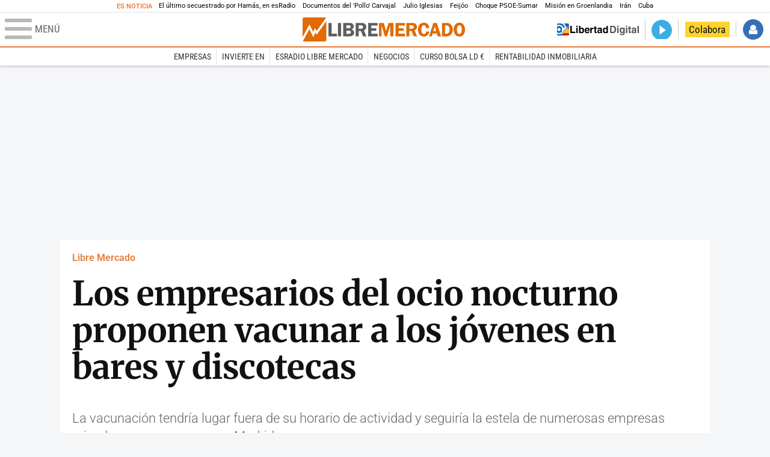

--- FILE ---
content_type: text/html; charset=UTF-8
request_url: https://www.libertaddigital.com/libremercado/2021-07-14/coronavirus-los-empresarios-del-ocio-nocturno-proponen-vacunar-a-los-jovenes-en-bares-y-discotecas-6800881/
body_size: 16133
content:
<!DOCTYPE html>
<html lang="es-ES" data-adsection="ECO_D" data-adpagetype="articulo">
<head prefix="og: http://ogp.me/ns# fb: http://ogp.me/ns/fb# article: http://ogp.me/ns/article#">
    <title>Los empresarios del ocio nocturno proponen vacunar a los jóvenes en bares y discotecas - Libre Mercado</title>
    <meta http-equiv="content-type" content="text/html; charset=utf-8" />
    <meta name="viewport" content="width=device-width,initial-scale=1,minimum-scale=1" />
    <meta name="mobile-web-app-capable" content="no">
    <meta name="apple-mobile-web-app-capable" content="no" />
    <link rel="preconnect" href="https://s1.staticld.com" />
    <link rel="preload" as="script" href="https://ajax.googleapis.com/ajax/libs/jquery/3.5.1/jquery.min.js" />
    <link rel="preload" as="script" href="https://s1.staticld.com/js/251/210318.min.js" />
                <link rel="preload" as="style" href="https://s1.staticld.com/css/251/mercado.min.css" />
                <link rel="preload" as="font" href="https://s1.staticld.com/fonts/robotocondensed.woff2" crossorigin="anonymous" />
        <link rel="preload" as="font" href="https://s1.staticld.com/fonts/robotocondensed-italic.woff2" crossorigin="anonymous" />
        <link rel="preload" as="font" href="https://s1.staticld.com/fonts/roboto.woff2" crossorigin="anonymous" />
        <link rel="preload" as="font" href="https://s1.staticld.com/fonts/roboto-italic.woff2" crossorigin="anonymous" />
        <link rel="preload" as="font" href="https://s1.staticld.com/fonts/poppins800.woff2" crossorigin="anonymous" />
                <link rel="preload" as="font" href="https://s1.staticld.com/fonts/merriweather.woff2" crossorigin="anonymous" />
        <link rel="preload" as="font" href="https://s1.staticld.com/fonts/inter.woff2" crossorigin="anonymous" />
            
<link rel="preconnect" href="https://www.google-analytics.com" />
<link rel="preconnect" href="https://www.googletagservices.com" />
<link rel="preconnect" href="https://sb.scorecardresearch.com" />
<link rel="preconnect" href="https://onesignal.com" crossorigin="anonymous" />
<link rel="preconnect" href="https://cdn.onesignal.com" />

<link rel="dns-prefetch" href="https://www.adblockanalytics.com" />

<link rel="preconnect" href="https://des.smartclip.net" />
<link rel="preconnect" href="https://static.criteo.net" />
<link rel="preconnect" href="https://gem.gbc.criteo.com" />
<link rel="preconnect" href="https://ag.gbc.criteo.com" />
<link rel="preconnect" href="https://cas.criteo.com" />
<link rel="preconnect" href="https://log.outbrain.com" />
<link rel="dns-prefetch" href="https://www.ultimedia.com" />
<link rel="preconnect" href="https://adservice.google.com" />
<link rel="preconnect" href="https://securepubads.g.doubleclick.net" />
<link rel="preconnect" href="https://pagead2.googlesyndication.com" />
<link rel="preconnect" href="https://cdn.smartclip-services.com" />
<link rel="preconnect" href="https://ib.adnxs.com" />
<link rel="preconnect" href="https://fonts.googleapis.com" />

<link rel="preload" as="script" href="https://www.googletagmanager.com/gtm.js?id=GTM-K8ZQ574" />

    
<meta name="apple-itunes-app" content="app-id=360408369">
<link rel="apple-touch-icon" href="https://s.libertaddigital.com/logos/lm/256.png" />
<meta name="author" content="Sandra León">
<link rel="canonical" href="https://www.libertaddigital.com/libremercado/2021-07-14/coronavirus-los-empresarios-del-ocio-nocturno-proponen-vacunar-a-los-jovenes-en-bares-y-discotecas-6800881/" />
<meta name="description" content="La vacunación tendría lugar fuera de su horario de actividad y seguiría la estela de numerosas empresas privadas que ya vacunan en Madrid.">
<link rel="image_src" href="https://s1.staticld.com//2021/07/13/jovenes-coronavirus-covid-ocio-nocturno-13072021.jpg" />
<meta name="keywords" content="coronavirus, covid, ministerio de sanidad, ocio nocturno, vacuna coronavirus, vacuna covid">
<meta http-equiv="last-modified" content="2024-11-18T04:42:20+01:00">
<link rel="manifest" href="https://s.libertaddigital.com/json/manifest/mercado.json" />
<meta name="news_keywords" content="coronavirus, covid, ministerio de sanidad, ocio nocturno, vacuna coronavirus, vacuna covid">
<meta name="robots" content="follow,index,max-image-preview:large">
<link rel="shortcut icon" href="https://s.libertaddigital.com/lm.ico" />
<meta name="theme-color" content="#e97d3b">
<meta property="fb:app_id" content="203203403040031">
<meta property="fb:pages" content="146477352083603">
<meta property="ld:content_type" content="news">
<meta property="ld:outbrain" content="yes">
<meta property="ld:section" content="Libre Mercado">
<meta property="ld:seedtag" content="yes">
<meta property="og:description" content="La vacunación tendría lugar fuera de su horario de actividad y seguiría la estela de numerosas empresas privadas que ya vacunan en Madrid.">
<meta property="og:image" content="https://s1.staticld.com//2021/07/13/1200/675/jovenes-coronavirus-covid-ocio-nocturno-13072021.jpg">
<meta property="og:image:height" content="675">
<meta property="og:image:width" content="1200">
<meta property="og:site_name" content="Libre Mercado">
<meta property="og:title" content="Los empresarios del ocio nocturno proponen vacunar a los jóvenes en bares y discotecas">
<meta property="og:type" content="article">
<meta property="og:url" content="https://www.libertaddigital.com/libremercado/2021-07-14/coronavirus-los-empresarios-del-ocio-nocturno-proponen-vacunar-a-los-jovenes-en-bares-y-discotecas-6800881/">
<meta property="mrf:authors" content="Sandra León">
<meta property="mrf:sections" content="Libre Mercado">
<meta property="mrf:tags" content="contentType:news;creator:412721303965;branded:no">
<meta property="article:author" content="https://www.libertaddigital.com/autores/sandra-leon/">
<meta property="article:modified_time" content="2024-11-18T04:42:20+01:00">
<meta property="article:published_time" content="2021-07-14T13:41:36+02:00">
<meta property="article:section" content="Libre Mercado">
<meta property="article:tag" content="coronavirus" />
<meta property="article:tag" content="covid" />
<meta property="article:tag" content="ministerio de sanidad" />
<meta property="article:tag" content="ocio nocturno" />
<meta property="article:tag" content="vacuna coronavirus" />
<meta property="article:tag" content="vacuna covid" />
<meta name="twitter:card" content="summary_large_image">
<meta name="twitter:description" content="La vacunación tendría lugar fuera de su horario de actividad y seguiría la estela de numerosas empresas privadas que ya vacunan en Madrid.">
<meta name="twitter:image" content="https://s1.staticld.com//2021/07/13/2500/1250/x-lm/jovenes-coronavirus-covid-ocio-nocturno-13072021.jpg">
<meta name="twitter:site" content="@libre_mercado">
<meta name="twitter:title" content="Los empresarios del ocio nocturno proponen vacunar a los jóvenes en bares y discotecas">
    <script>
        (function(n,t){"use strict";function w(){}function u(n,t){if(n){typeof n=="object"&&(n=[].slice.call(n));for(var i=0,r=n.length;i<r;i++)t.call(n,n[i],i)}}function it(n,i){var r=Object.prototype.toString.call(i).slice(8,-1);return i!==t&&i!==null&&r===n}function s(n){return it("Function",n)}function a(n){return it("Array",n)}function et(n){var i=n.split("/"),t=i[i.length-1],r=t.indexOf("?");return r!==-1?t.substring(0,r):t}function f(n){(n=n||w,n._done)||(n(),n._done=1)}function ot(n,t,r,u){var f=typeof n=="object"?n:{test:n,success:!t?!1:a(t)?t:[t],failure:!r?!1:a(r)?r:[r],callback:u||w},e=!!f.test;return e&&!!f.success?(f.success.push(f.callback),i.load.apply(null,f.success)):e||!f.failure?u():(f.failure.push(f.callback),i.load.apply(null,f.failure)),i}function v(n){var t={},i,r;if(typeof n=="object")for(i in n)!n[i]||(t={name:i,url:n[i]});else t={name:et(n),url:n};return(r=c[t.name],r&&r.url===t.url)?r:(c[t.name]=t,t)}function y(n){n=n||c;for(var t in n)if(n.hasOwnProperty(t)&&n[t].state!==l)return!1;return!0}function st(n){n.state=ft;u(n.onpreload,function(n){n.call()})}function ht(n){n.state===t&&(n.state=nt,n.onpreload=[],rt({url:n.url,type:"cache"},function(){st(n)}))}function ct(){var n=arguments,t=n[n.length-1],r=[].slice.call(n,1),f=r[0];return(s(t)||(t=null),a(n[0]))?(n[0].push(t),i.load.apply(null,n[0]),i):(f?(u(r,function(n){s(n)||!n||ht(v(n))}),b(v(n[0]),s(f)?f:function(){i.load.apply(null,r)})):b(v(n[0])),i)}function lt(){var n=arguments,t=n[n.length-1],r={};return(s(t)||(t=null),a(n[0]))?(n[0].push(t),i.load.apply(null,n[0]),i):(u(n,function(n){n!==t&&(n=v(n),r[n.name]=n)}),u(n,function(n){n!==t&&(n=v(n),b(n,function(){y(r)&&f(t)}))}),i)}function b(n,t){if(t=t||w,n.state===l){t();return}if(n.state===tt){i.ready(n.name,t);return}if(n.state===nt){n.onpreload.push(function(){b(n,t)});return}n.state=tt;rt(n,function(){n.state=l;t();u(h[n.name],function(n){f(n)});o&&y()&&u(h.ALL,function(n){f(n)})})}function at(n){n=n||"";var t=n.split("?")[0].split(".");return t[t.length-1].toLowerCase()}function rt(t,i){function e(t){t=t||n.event;u.onload=u.onreadystatechange=u.onerror=null;i()}function o(f){f=f||n.event;(f.type==="load"||/loaded|complete/.test(u.readyState)&&(!r.documentMode||r.documentMode<9))&&(n.clearTimeout(t.errorTimeout),n.clearTimeout(t.cssTimeout),u.onload=u.onreadystatechange=u.onerror=null,i())}function s(){if(t.state!==l&&t.cssRetries<=20){for(var i=0,f=r.styleSheets.length;i<f;i++)if(r.styleSheets[i].href===u.href){o({type:"load"});return}t.cssRetries++;t.cssTimeout=n.setTimeout(s,250)}}var u,h,f;i=i||w;h=at(t.url);h==="css"?(u=r.createElement("link"),u.type="text/"+(t.type||"css"),u.rel="stylesheet",u.href=t.url,t.cssRetries=0,t.cssTimeout=n.setTimeout(s,500)):(u=r.createElement("script"),u.type="text/"+(t.type||"javascript"),u.src=t.url);u.onload=u.onreadystatechange=o;u.onerror=e;u.async=!1;u.defer=!1;t.errorTimeout=n.setTimeout(function(){e({type:"timeout"})},7e3);f=r.head||r.getElementsByTagName("head")[0];f.insertBefore(u,f.lastChild)}function vt(){for(var t,u=r.getElementsByTagName("script"),n=0,f=u.length;n<f;n++)if(t=u[n].getAttribute("data-headjs-load"),!!t){i.load(t);return}}function yt(n,t){var v,p,e;return n===r?(o?f(t):d.push(t),i):(s(n)&&(t=n,n="ALL"),a(n))?(v={},u(n,function(n){v[n]=c[n];i.ready(n,function(){y(v)&&f(t)})}),i):typeof n!="string"||!s(t)?i:(p=c[n],p&&p.state===l||n==="ALL"&&y()&&o)?(f(t),i):(e=h[n],e?e.push(t):e=h[n]=[t],i)}function e(){if(!r.body){n.clearTimeout(i.readyTimeout);i.readyTimeout=n.setTimeout(e,50);return}o||(o=!0,vt(),u(d,function(n){f(n)}))}function k(){r.addEventListener?(r.removeEventListener("DOMContentLoaded",k,!1),e()):r.readyState==="complete"&&(r.detachEvent("onreadystatechange",k),e())}var r=n.document,d=[],h={},c={},ut="async"in r.createElement("script")||"MozAppearance"in r.documentElement.style||n.opera,o,g=n.head_conf&&n.head_conf.head||"head",i=n[g]=n[g]||function(){i.ready.apply(null,arguments)},nt=1,ft=2,tt=3,l=4,p;if(r.readyState==="complete")e();else if(r.addEventListener)r.addEventListener("DOMContentLoaded",k,!1),n.addEventListener("load",e,!1);else{r.attachEvent("onreadystatechange",k);n.attachEvent("onload",e);p=!1;try{p=!n.frameElement&&r.documentElement}catch(wt){}p&&p.doScroll&&function pt(){if(!o){try{p.doScroll("left")}catch(t){n.clearTimeout(i.readyTimeout);i.readyTimeout=n.setTimeout(pt,50);return}e()}}()}i.load=i.js=ut?lt:ct;i.test=ot;i.ready=yt;i.ready(r,function(){y()&&u(h.ALL,function(n){f(n)});i.feature&&i.feature("domloaded",!0)})})(window);
        head.load([
                        "https://s1.staticld.com/css/251/mercado.min.css",
                                                {jquery: "https://ajax.googleapis.com/ajax/libs/jquery/3.5.1/jquery.min.js"},
            {breaking: "https://s1.staticld.com//rt/2017urgente.js"},
                        {ld: "https://s1.staticld.com/js/251/210318.min.js"},

            {publi: "https://s1.staticld.com/rt/ld.min.js"}        ]);
    </script>
    <link title="Libertad Digital" rel="search" type="application/opensearchdescription+xml" href="https://www.libertaddigital.com/fragmentos/open-search.xml" />
    <link rel="stylesheet" href="https://s1.staticld.com/css/251/mobile.min.css" />
    <link rel="stylesheet" media="(min-width: 480px)" href="https://s1.staticld.com/css/251/tablet.min.css" />
    <link rel="stylesheet" media="(min-width: 821px)" href="https://s1.staticld.com/css/251/desktop.min.css" />
    <link rel="stylesheet" media="print" href="https://s1.staticld.com/css/251/print.min.css" />
                        <script type="application/ld+json">{"@context":"https://schema.org","@type":"NewsArticle","headline":"Los empresarios del ocio nocturno proponen vacunar a los jóvenes en bares y discotecas","description":"La vacunación tendría lugar fuera de su horario de actividad y seguiría la estela de numerosas empresas privadas que ya vacunan en Madrid.","articleSection":"Libre Mercado","datePublished":"2021-07-14T13:41:36+0200","dateModified":"2024-11-18T04:42:20+0100","keywords":"Ministerio de Sanidad, Coronavirus, Vacuna coronavirus (covid-19), Sector del ocio nocturno","mainEntityOfPage":{"@type":"WebPage","@id":"https://www.libertaddigital.com/libremercado/2021-07-14/coronavirus-los-empresarios-del-ocio-nocturno-proponen-vacunar-a-los-jovenes-en-bares-y-discotecas-6800881/"},"image":{"@type":"ImageObject","url":"https://s1.staticld.com//2021/07/13/jovenes-coronavirus-covid-ocio-nocturno-13072021.jpg","width":2500,"height":1669},"author":[{"@type":"Person","name":"Sandra León","url":"https://www.libertaddigital.com/autores/sandra-leon/"}],"publisher":{"@type":"Organization","name":"Libre Mercado","url":"https://www.libertaddigital.com/libremercado/","logo":{"@type":"ImageObject","url":"https://s1.staticld.com//2020/11/25/logo-libremercado.jpg"},"sameAs":["https://www.facebook.com/libre.mercado","https://x.com/libre_mercado"],"publishingPrinciples":{"@type":"CreativeWork","url":"https://www.libertaddigital.com/corporativo/#valores"}},"articleBody":"En pleno repunte de contagios entre los más jóvenes, la Federación Nacional de Empresarios de Ocio y Espectáculos (España de Noche) ha ofrecido sus locales al Ministerio de Sanidad y a las respectivas consejerías autonómicas para vacunarles y acelerar así la inmunización en el grupo de población que más riesgo concentra en estos momentos.\n\nLos empresarios creen que de esta forma se podría combatir, además, \"el recelo y escepticismo que pueda existir entre la población juvenil a la hora de vacunarse, ya que lo harían en un espacio en el que pueden identificarse y sentirse más cómodos\".\n\nAsí sería la vacunación\n\nLa vacunación, en todo caso, tendría lugar fuera de su horario de actividad y respetando todos los protocolos establecidos, tal y como sucede en \"todos los vacunódromos que se han habilitado hasta el momento\".\n\nSe trataría, por tanto, de seguir la estela de algunas empresas privadas como El Corte Inglés, Iberia o Santa Lucía, en el caso de Madrid, en cuyas instalaciones ya se está vacunando a gran parte de la llamada población diana.\n\nLa estigmatización del sector\n\nLa Federación Nacional de Empresarios de Ocio y Espectáculos insiste en que \"la inmunización de la población de entre 16 y 29 años es clave para seguir con el proceso de desescalada\", que, según denuncia, ha cargado \"injustamente\" toda la responsabilidad sobre los locales de ocio, restringiendo su actividad y estableciendo su cierre por decreto en algunas las comunidades autónomas como Cataluña, la Comunidad Valenciana, Baleares, Cantabria o Navarra.\n\nLos empresarios lamentan que estas decisiones hayan provocado \"una estigmatización de un sector que ha sido víctima de la mala gestión del Gobierno central tras el levantamiento del Estado de Alarma\". Además, hacen hincapié en el agravio comparativo que supone el hecho de que se hayan tolerado macrobotellones y fiestas clandestinas, que \"han sido y son un auténtico nido de contagios\", al tiempo que ellos son sometidos a férreas restricciones.\n\nEl pasaporte covid\n\nCon el fin de suavizarlas, la patronal del ocio nocturno reclama una vez más al Ministerio de Sanidad que permita usar el llamado pasaporte covid —que entró en vigor el pasado 1 de julio en toda la Unión Europea— para controlar el acceso a los locales y crear así \"burbujas de ocio seguro\".\n\nUna medida que cobra más sentido si cabe, defienden, en un momento en el que \"el 70,5% de la población diana de más de 12 años tiene la primera dosis y el 55% la pauta completa, y cuando faltan 5 días para que el Consejo de Ministros liberalice la venta de test de antígenos y anticuerpos en las farmacias\".\n\nSegún España de Noche, si los locales de ocio nocturno pudieran regirse por este certificado, las burbujas resultantes \"permitirían dejar atrás las limitaciones a las que están sujetos los poco más de 9.500 locales de ocio y espectáculos que han sobrevivido a la crisis, de los 16.500 que había en era precovid\".\n\nSe trata de una medida que la Federación Nacional de Empresarios de Ocio y Espectáculos lleva meses reclamando para evitar que mientras alcanzamos la tan ansiada inmunidad de rebaño \"se tengan que dar pasos hacia atrás que frustren la recuperación de la economía tras más de un año y medio de restricciones\".\n\n¿Mensajes alarmistas?\n\nEn este sentido, denuncian que las distintas administraciones prefieran asumir \"medidas cortoplacistas y desproporcionadas, como el inútil cierre de los locales de ocio\", en lugar de actuar de forma \"proactiva, anticipándose y tomando el control de la situación tras el final de toque de queda\". Todo ello, lamentan, en un contexto en el que siguen primando \"mensajes alarmistas, centrados en la expansión de la incidencia acumulada, que, afortunadamente, ya no tiene correlación con la ocupación sanitaria y de las UCI\".\n\nEste último punto es algo que comparten numerosos expertos, que defienden que lo importante no es el número de contagios —que los seguirá habiendo incluso aunque toda la población adulta esté vacunada—, sino la presión asistencial y el número de fallecidos."}</script><script type="application/ld+json">{"@context":"https://schema.org","@type":"WebSite","url":"https://www.libertaddigital.com/","potentialAction":{"@type":"SearchAction","target":{"@type":"EntryPoint","urlTemplate":"https://www.libertaddigital.com/c.php?op=buscar&q={search_term_string}"},"query-input":"required name=search_term_string"}}</script><script type="application/ld+json">{"@context":"http://schema.org","@type":"BreadcrumbList","itemListElement":[{"@type":"ListItem","position":1,"name":"Inicio","item":"https://www.libertaddigital.com/"},{"@type":"ListItem","position":2,"name":"Libre Mercado","item":"https://www.libertaddigital.com/libremercado/"},{"@type":"ListItem","position":3,"name":"Los empresarios del ocio nocturno proponen vacunar a los jóvenes en bares y discotecas","item":"https://www.libertaddigital.com/libremercado/2021-07-14/coronavirus-los-empresarios-del-ocio-nocturno-proponen-vacunar-a-los-jovenes-en-bares-y-discotecas-6800881/"}]}</script></head>

<body class="mercado noticia">
<a name="top"></a>

<noscript><iframe src="https://www.googletagmanager.com/ns.html?id=GTM-K8ZQ574" height="0" width="0" style="display:none;visibility:hidden"></iframe></noscript>


<nav class="news">
    <span class="title">Es Noticia</span>
    <div class="scrollable"><ul>
            <li class="name"><a class="url" href="https://www.libertaddigital.com/espana/politica/2026-01-16/el-sobrecogedor-testimonio-de-eitan-horn-el-ultimo-secuestrado-al-que-solto-hamas-7344476/">El último secuestrado por Hamás, en esRadio</a></li>
            <li class="name"><a class="url" href="https://www.libertaddigital.com/internacional/latinoamerica/2026-01-16/los-documentos-del-pollo-carvajal-afirman-que-cuba-uso-ritos-religiosos-para-tener-bajo-control-a-maduro-7344170/">Documentos del 'Pollo' Carvajal</a></li>
            <li class="name"><a class="url" href="https://www.libertaddigital.com/chic/corazon/2026-01-16/julio-iglesias-habla-en-redes-sociales-esas-acusaciones-son-absolutamente-falsas-nunca-habia-sentido-tanta-maldad-7344379/">Julio Iglesias</a></li>
            <li class="name"><a class="url" href="https://www.libertaddigital.com/espana/politica/2026-01-16/feijoo-situa-venezuela-en-el-centro-de-su-politica-exterior-para-neutralizar-a-sanchez-7344283/">Feijóo</a></li>
            <li class="name"><a class="url" href="https://www.libertaddigital.com/libremercado/2026-01-16/el-psoe-carga-contra-sumar-por-vivienda-nunca-les-he-visto-tan-cerrados-y-tan-belicistas-y-les-compara-con-podemos-7344303/">Choque PSOE-Sumar</a></li>
            <li class="name"><a class="url" href="https://www.libertaddigital.com/defensa/2026-01-15/operacion-resistencia-artica-que-datos-clave-sabemos-de-la-incipiente-mision-militar-europea-en-groenlandia-7343989/">Misión en Groenlandia</a></li>
            <li class="name"><a class="url" href="https://www.libertaddigital.com/espana/politica/2026-01-15/podemos-y-sumar-impiden-que-el-congreso-apoye-a-las-mujeres-iranies-7344014/">Irán</a></li>
            <li class="name"><a class="url" href="https://www.libertaddigital.com/internacional/latinoamerica/2026-01-15/la-misteriosa-desaparicion-del-exdictador-cubano-raul-castro-tras-la-captura-de-maduro-7343897/">Cuba</a></li>
        </ul></div>
</nav>

<header class="superior">
    <a href="#" class="menu" aria-label="Abrir el menú de la web">
        <div class="hamburguesa">
            <span class="linea"></span>
            <span class="linea"></span>
            <span class="linea"></span>
        </div>
        <span class="rotulo">Menú</span>
    </a>
    <a class="logo"  href="https://www.libertaddigital.com/libremercado/" title="Libre Mercado">
    <svg xmlns="http://www.w3.org/2000/svg" viewBox="0 0 818.8 119.6"><title>Libre Mercado</title><path fill="#E16A03" d="M71.2 85l-7.1-10.9-9.8 23.6-20-40.8-32.8 59.6c1.4 1.9 3.7 3.1 6.2 3.1h104.1c4.3 0 7.8-3.5 7.8-7.7V17.3L71.2 85z"/><path fill="#E16A03" d="M53.5 73.6l8.4-19.9 9.5 13.9 46.4-64.7c-1.3-1.8-3.5-2.9-5.9-2.9H7.8C3.5 0 0 3.5 0 7.8v90.9l34.7-63.4 18.8 38.3z"/><path fill="#FFF" d="M119.5 6.5c-.2-1.4-.8-2.6-1.6-3.6L71.5 67.6 62 53.7l-8.4 19.9-18.9-38.3L0 98.7v13.4c.1 1.6.6 3.1 1.5 4.3l32.7-59.5 20 40.8L64 74.1 71.2 85l48.5-67.7V7.8c-.1-.5-.1-.9-.2-1.3z"/><path fill="#5F5E5E" d="M146.2 80.8h26.5V94h-42.3V27.4h15.8v53.4zM193.8 27.3V94h-15.6V27.4h15.6zM204.7 27.3h31.1c5.6 0 9.7.7 12.5 2 2.8 1.4 5.1 3.3 6.9 5.9 1.8 2.5 2.7 5.6 2.7 9.3 0 7.4-4 12.3-12 14.8 4.6 1 8.1 3.1 10.4 6.2 2.3 3.1 3.5 6.5 3.5 10.1 0 5-1.9 9.3-5.7 12.9-3.8 3.6-9.9 5.4-18.4 5.4h-31.1V27.3zm15.6 11.8v14.6h11.8c4.3 0 7.1-.9 8.2-2.6s1.7-3.3 1.7-4.9c0-1.7-.5-3.1-1.4-4.4-.9-1.2-1.9-2-3.1-2.3-1.1-.3-3.3-.5-6.5-.5l-10.7.1zm0 26.4v16.1h12c4.1 0 7-.7 8.7-2.1s2.5-3.4 2.5-6c0-2.1-.8-4-2.4-5.6-1.6-1.6-4.3-2.3-8.1-2.3h-12.7zM283.1 67.5v26.4h-15.7V27.3h29.3c5.4 0 9.7.6 13 1.9s6 3.6 8.1 6.9 3.2 7.1 3.2 11.2c0 8-3.9 13.7-11.6 17.2L321.7 94h-17.3l-10.2-26.4h-11.1zm0-28.3v17h9.6c3.1 0 5.4-.2 6.8-.7s2.7-1.4 3.8-2.9c1.1-1.5 1.7-3.2 1.7-5.2 0-1.9-.6-3.5-1.7-5s-2.3-2.4-3.6-2.7c-1.3-.3-3.7-.5-7.3-.5h-9.3zM378.2 40h-31.8v13.7h25v12.6h-25v14.6h31.7v13.2h-47.6V27.5h47.6V40z"/><path fill="#E16A03" d="M414.6 93.9l-16.5-54.3v54.3H385V27.3h24.3L421 67.2l12.3-39.9h24.4V94H442V39.6l-16.7 54.3h-10.7zM516.1 40h-31.7v13.7h25v12.6h-25v14.6h31.7v13.2h-47.6V27.5h47.6V40zM538.7 67.5v26.4H523V27.3h29.3c5.4 0 9.7.6 13 1.9s6 3.6 8.1 6.9 3.2 7.1 3.2 11.2c0 8-3.9 13.7-11.6 17.2L577.3 94H560l-10.2-26.4h-11.1zm0-28.3v17h9.6c3.1 0 5.4-.2 6.8-.7s2.7-1.4 3.8-2.9c1.1-1.5 1.7-3.2 1.7-5.2 0-1.9-.6-3.5-1.7-5s-2.3-2.4-3.6-2.7c-1.3-.3-3.7-.5-7.3-.5h-9.3zM638.7 52.1l-16.4 1c-.2-9.4-3.9-14.1-11-14.1-8.2 0-12.2 7.2-12.2 21.7 0 8.4 1.1 14 3.3 17 2.2 3 5.3 4.5 9.3 4.5 6.5 0 10.4-4.2 11.8-12.6l15.1.9c-1 8-3.9 14-8.9 18.2s-11 6.2-18.2 6.2c-8.8 0-16-3-21.5-9.1s-8.3-14.5-8.3-25.2c0-10.1 2.7-18.3 8-24.7s12.6-9.6 21.9-9.6c16.1 0 25.1 8.6 27.1 25.8zM677.2 27.3L698.1 94h-16.8l-4.1-13.7h-21.5L651.5 94h-13.7l21.4-66.6h18zm-17.8 40.6h14.1l-7-23.4-7.1 23.4zM702.8 27.3h20.3c8.3 0 14.5 1.1 18.5 3.4 4.1 2.3 7.7 5.9 10.9 10.9s4.8 11.2 4.8 18.8c0 9.5-2.8 17.5-8.4 23.9-5.6 6.4-13.4 9.6-23.3 9.6h-22.9V27.3zm15.3 12.3v41.8h6.4c5.7 0 9.9-2.1 12.7-6.4s4.1-9.2 4.1-15c0-4-.8-7.8-2.4-11.2-1.6-3.4-3.5-5.8-5.9-7.2-2.3-1.4-5.1-2.1-8.4-2.1l-6.5.1zM790.1 95c-9 0-15.9-3.4-20.8-10.1-4.9-6.7-7.4-14.9-7.4-24.5 0-9.7 2.5-17.9 7.5-24.4s12.1-9.8 21.3-9.8c9.3 0 16.3 3.5 21.1 10.4 4.7 7 7.1 14.9 7.1 23.9 0 9.7-2.4 17.8-7.3 24.5-5 6.7-12.1 10-21.5 10zm.5-56c-8.2 0-12.3 7.2-12.3 21.6 0 14.4 4.1 21.6 12.3 21.6 7.9 0 11.9-7.2 11.9-21.6 0-14.4-4-21.6-11.9-21.6z"/></svg>    </a>
        <!---->    <nav>
        <ul>
                            <li class="volver"><a href="https://www.libertaddigital.com/">Volver a Libertad Digital</a></li>
                        <li class="directo" id="directoesradio"><a href="https://esradio.libertaddigital.com/directo.html">
                    <span class="title">Directo</span>
                    <span class="programa">esRadio</span>
                                    </a></li>
            <li class="colaborar"><a href="https://www.libertaddigital.com/colabora/">Colabora</a></li>
            <li id="navbarLoginUsername" class="login">
                <a href="#">Iniciar Sesión</a>
            </li>
        </ul>
    </nav>
</header>

<div id="desplegable_login" class="d_usuario" style="display: none;"></div>

    <nav class="submenu">
        <div class="scrollable">
            <ul>
                                    <li class="name"><a class="url" href="https://www.libertaddigital.com/empresas/">Empresas</a></li>
                                    <li class="name"><a class="url" href="https://www.libertaddigital.com/libremercado/invierte-en/">Invierte en</a></li>
                                    <li class="name"><a class="url" href="https://esradio.libertaddigital.com/libremercado/">esRadio Libre Mercado</a></li>
                                    <li class="name"><a class="url" href="https://www.libertaddigital.com/libremercado/negocios/">Negocios</a></li>
                                    <li class="name"><a class="url" href="https://www.libertaddigital.com/temas/alta-rentabilidad/">Curso Bolsa LD €</a></li>
                                    <li class="name"><a class="url" href="https://www.libertaddigital.com/temas/rentabilidad-inmobiliaria/">Rentabilidad inmobiliaria</a></li>
                            </ul>
        </div>
    </nav>


    <div id="cintillo" class="vacio"></div>


    <div style="position: relative; overflow: hidden;"><div id="fb-root"></div></div>
    <script>
        head.ready("ld", function() {
            cargar_facebook(203203403040031, 'www.libertaddigital.com', 'www.libertaddigital.com',
                true);
        });
    </script>

        
    <div class="dfp outofpage" id="outofpage"></div><div class="dfp mega atf" id="mega-atf"></div>
    
    
    <main>


<div id="infinito" data-json="https://s1.staticld.com/rt/seccion-ECO_D.json">
<div class="interior" >
    <div class="contabilizacion"><img src="https://c1.staticld.com/img/none.png?cpn=6800881&type=n&section=ECO_D" /></div>

    <div class="heading">
        <div class="overline"><a href="https://www.libertaddigital.com/libremercado/">Libre Mercado</a></div>
        <h1>Los empresarios del ocio nocturno proponen vacunar a los jóvenes en bares y discotecas</h1>
        <h2 class="lede"><p>La vacunaci&#243;n tendr&#237;a lugar fuera de su horario de actividad y seguir&#237;a la estela de numerosas empresas privadas que ya vacunan en Madrid.</p>
</h2>            </div>

    <div class="toolbar">
    <div class="dateline">
        <div class="byline"><a rel="author" href="https://www.libertaddigital.com/autores/sandra-leon/"><figure><img class="l" data-src="https://s1.staticld.com//2022/10/24/80/120/286x23/sandra-leon.png" /></figure><span>Sandra León</span></a></div>        <time>14/7/2021 - 13:41</time>    </div>
    <ul class="social">
            <li class="comments"><a href="#comments6800881" class="box"><span class="share">Comentar</span></a></li>
            <li class="facebook" data-text="Los empresarios del ocio nocturno proponen vacunar a los jóvenes en bares y discotecas">Compartir</li>
        <li class="twitter"  data-text="Los empresarios del ocio nocturno proponen vacunar a los jóvenes en bares y discotecas" data-via="libre_mercado" data-related="">Tuitear</li>
        <li class="whatsapp" data-text="Los empresarios del ocio nocturno proponen vacunar a los jóvenes en bares y discotecas">Enviar</li>
        <li class="email"    data-text="Los empresarios del ocio nocturno proponen vacunar a los jóvenes en bares y discotecas">Enviar</li>
    </ul>
</div>        
    
        
    <div class="dfp brandday" id="sc-brandday"></div>
    <div class="conlateral">
        <div class="content">
            
    <figure id="phedfa41b7-d973-45bf-a4aa-183de91524e3" class="main_photo ">
        <a href="https://s1.staticld.com//2021/07/13/1920/1080/fit/jovenes-coronavirus-covid-ocio-nocturno-13072021.jpg" class="fancybox" title="La Policía vigila que los jóvenes cumplen las medidas sanitarias en Orense | EFE">            <picture><source sizes="auto" type="image/webp"  media="(max-width: 320px)" srcset="https://s1.staticld.com//2021/07/13/320/214/jovenes-coronavirus-covid-ocio-nocturno-13072021.jpg.webp 320w" /><source sizes="auto" type="image/jpeg"  media="(max-width: 320px)" srcset="https://s1.staticld.com//2021/07/13/320/214/jovenes-coronavirus-covid-ocio-nocturno-13072021.jpg 320w" /><source sizes="auto" type="image/webp"  media="(max-width: 480px)" srcset="https://s1.staticld.com//2021/07/13/480/321/jovenes-coronavirus-covid-ocio-nocturno-13072021.jpg.webp 480w" /><source sizes="auto" type="image/jpeg"  media="(max-width: 480px)" srcset="https://s1.staticld.com//2021/07/13/480/321/jovenes-coronavirus-covid-ocio-nocturno-13072021.jpg 480w" /><source sizes="auto" type="image/webp"  media="(max-width: 754px)" srcset="https://s1.staticld.com//2021/07/13/754/504/jovenes-coronavirus-covid-ocio-nocturno-13072021.jpg.webp 754w" /><source sizes="auto" type="image/jpeg"  media="(max-width: 754px)" srcset="https://s1.staticld.com//2021/07/13/754/504/jovenes-coronavirus-covid-ocio-nocturno-13072021.jpg 754w" /><source sizes="auto" type="image/webp"  srcset="https://s1.staticld.com//2021/07/13/697/466/jovenes-coronavirus-covid-ocio-nocturno-13072021.jpg.webp 697w" /><source sizes="auto" type="image/jpeg"  srcset="https://s1.staticld.com//2021/07/13/697/466/jovenes-coronavirus-covid-ocio-nocturno-13072021.jpg 697w" /><img loading="lazy" src="https://s1.staticld.com/images/trans.png" alt="La vacunaci&amp;#243;n tendr&amp;#237;a lugar fuera de su horario de actividad y seguir&amp;#237;a la estela de numerosas empresas privadas que ya vacunan en Madrid.
" title="Los empresarios del ocio nocturno proponen vacunar a los jóvenes en bares y discotecas" /></picture>        </a>                    <figcaption>La Policía vigila que los jóvenes cumplen las medidas sanitarias en Orense | <span>EFE</span></figcaption>
            </figure>

            <div class="trinityAudioPlaceholder"></div>            
                        
                        <div class="body ">
            <p>En pleno repunte de contagios entre los más jóvenes, la <a href="https://xn--espaadenoche-dhb.es/"><strong>Federación Nacional de Empresarios de Ocio y Espectáculos (España de Noche)</strong> </a>ha ofrecido sus locales al Ministerio de Sanidad y a las respectivas consejerías autonómicas para vacunarles y acelerar así la inmunización en el grupo de población que más riesgo concentra en estos momentos.</p>
<div class="dfp roba atf movil dentro" id="roba-movil-atf"></div>
<p>Los empresarios creen que de esta forma se podría combatir, además, "el <strong>recelo y escepticismo que pueda existir entre la población juvenil a la hora de vacunarse</strong>, ya que lo harían en un espacio en el que pueden identificarse y sentirse más cómodos".</p>
<h3>Así sería la vacunación</h3>
<p>La vacunación, en todo caso, tendría lugar <strong>fuera de su horario de actividad</strong> y respetando todos los protocolos establecidos, tal y como sucede en "todos los vacunódromos que se han habilitado hasta el momento".</p>
<div class="dfp roba btf movil dentro" id="roba-movil-btf"></div>
<p>Se trataría, por tanto, de seguir la estela de algunas empresas privadas como <a href="https://www.libremercado.com/2021-07-05/vacunas-empresas-el-corte-ingles-coronavirus-banco-santander-6797675/"><strong>El Corte Inglés, Iberia o Santa Lucía</strong></a>, en el caso de Madrid, en cuyas instalaciones ya se está vacunando a gran parte de la llamada población diana.</p>
<h3>La estigmatización del sector</h3>
<p>La Federación Nacional de Empresarios de Ocio y Espectáculos insiste en que "la inmunización de la población de entre 16 y 29 años es clave para seguir con el proceso de desescalada", que, según denuncia, <strong>ha cargado "injustamente" toda la responsabilidad sobre los locales de ocio</strong>, restringiendo su actividad y estableciendo su cierre por decreto en algunas las comunidades autónomas como Cataluña, la Comunidad Valenciana, Baleares, Cantabria o Navarra.</p>
<div class="dfp roba btf2 movil dentro" id="roba-movil-btf2"></div>
<p>Los empresarios lamentan que estas decisiones hayan provocado "una estigmatización de un sector que ha sido <strong>víctima de la mala gestión del Gobierno central</strong> tras el levantamiento del Estado de Alarma". Además, hacen hincapié en el agravio comparativo que supone el hecho de que se hayan tolerado <strong>macrobotellones y fiestas clandestinas</strong>, que "han sido y son un auténtico nido de contagios", al tiempo que ellos son sometidos a férreas restricciones.</p>
<h3>El pasaporte covid</h3>
<p>Con el fin de suavizarlas, la patronal del ocio nocturno reclama una vez más al Ministerio de Sanidad que permita usar el llamado <strong>pasaporte covid</strong> —<a href="https://www.libertaddigital.com/ciencia-tecnologia/salud/2021-07-01/entra-en-vigor-el-pasaporte-covid-europeo-que-es-como-funciona-y-como-solicitarlo-6796188/"><strong>que entró en vigor el pasado 1 de julio en toda la Unión Europea</strong></a>— para controlar el acceso a los locales y crear así "<strong>burbujas de ocio seguro</strong>".</p>
<div class="dfp roba btf3 movil dentro" id="roba-movil-btf3"></div>
<p>Una medida que cobra más sentido si cabe, defienden, en un momento en el que "<strong>el 70,5% de la población diana de más de 12 años tiene la primera dosis y el 55% la pauta completa</strong>, y cuando faltan 5 días para que el Consejo de Ministros liberalice la<a href="https://www.libertaddigital.com/ciencia-tecnologia/salud/2021-07-13/coronavirus-darias-dara-luz-verde-a-los-test-de-autodiagnostico-antigenos-farmacia-tardara-aun-una-semana-en-hacerlo-6800640/"><strong> venta de test de antígenos y anticuerpos en las farmacias</strong></a>".</p>
<p>Según España de Noche, si los locales de ocio nocturno pudieran regirse por este certificado, las burbujas resultantes "permitirían dejar atrás las limitaciones a las que están sujetos los poco más de <strong>9.500 locales de ocio y espectáculos que han sobrevivido a la crisis, de los 16.500 que había en era precovid</strong>".</p>
<p>Se trata de una medida que la Federación Nacional de Empresarios de Ocio y Espectáculos lleva meses reclamando para evitar que mientras alcanzamos la tan ansiada inmunidad de rebaño "se tengan que dar pasos hacia atrás que frustren la recuperación de la economía tras más de un <strong>año y medio de restricciones</strong>".</p>
<h3>¿Mensajes alarmistas?</h3>
<p>En este sentido, denuncian que las distintas administraciones prefieran asumir "<strong>medidas cortoplacistas y desproporcionadas</strong>, como el <em>inútil </em>cierre de los locales de ocio", en lugar de actuar de forma "proactiva, anticipándose y tomando el control de la situación tras el final de toque de queda". Todo ello, lamentan, en un contexto en el que siguen primando "mensajes alarmistas, centrados en la expansión de la <strong>incidencia acumulada, que, afortunadamente, ya no tiene correlación con la ocupación sanitaria y de las UCI</strong>".</p>
<p>Este último punto es algo que comparten <strong><a href="https://www.libertaddigital.com/ciencia-tecnologia/salud/2021-07-07/coronavirus-rafael-toledo-no-nos-deberia-alarmar-el-hecho-de-que-haya-muchos-contagios-entre-gente-joven-6798555/">numerosos expertos, que defienden que lo importante no es el número de contagios</a> </strong>—que los seguirá habiendo incluso aunque toda la población adulta esté vacunada—, sino la presión asistencial y el número de fallecidos.</p>            </div>
                                                <section class="tags">
    <h2>Temas</h2>
    <ul>
            <li><a href="https://www.libertaddigital.com/organismos/ministerio-de-sanidad/">Ministerio de Sanidad</a></li>
            <li><a href="https://www.libertaddigital.com/temas/coronavirus/">Coronavirus</a></li>
            <li><a href="https://www.libertaddigital.com/temas/vacuna-coronavirus-covid-19/">Vacuna coronavirus (covid-19)</a></li>
            <li><a href="https://www.libertaddigital.com/temas/sector-del-ocio-nocturno/">Sector del ocio nocturno</a></li>
        </ul>
</section>            <ul class="social">
    <li class="facebook" data-text="Los empresarios del ocio nocturno proponen vacunar a los jóvenes en bares y discotecas">Compartir</li>
    <li class="twitter"  data-text="Los empresarios del ocio nocturno proponen vacunar a los jóvenes en bares y discotecas" data-via="libre_mercado" data-related="">Tuitear</li>
    <li class="whatsapp" data-text="Los empresarios del ocio nocturno proponen vacunar a los jóvenes en bares y discotecas">Enviar</li>
    <li class="email"    data-text="Los empresarios del ocio nocturno proponen vacunar a los jóvenes en bares y discotecas">Enviar</li>
</ul>        </div>

        <div>
                            <div class="flexbox_stuck"><div class="stuck"><div class="dfp roba atf" id="roba-atf"></div></div></div>
                                        <div class="flexbox_stuck"><div class="stuck">
                <div class="bloque miniportada json 17">
    <h4>En Libre Mercado</h4>
    <ul></ul>
</div>                <div class="dfp roba btf" id="roba-btf"></div>                </div></div>
                    </div>
    </div>

        <a name="comments6800881"></a>
<section class="comments">
    <header>
        <b><div class="fb-comments-count" data-href="https://www.libertaddigital.com/libremercado/2021-07-14/coronavirus-los-empresarios-del-ocio-nocturno-proponen-vacunar-a-los-jovenes-en-bares-y-discotecas-6800881/">0</div> comentarios</b>
            </header>
    <div itemprop="comment" class="comments_body">
        <input type="checkbox" class="ver-comentarios" id="ver-comentarios6800881" role="button"  />
        <label for="ver-comentarios6800881" class="comment-label"><span>Ver</span><span class="ocultar">Ocultar</span> todos los comentarios</label>
        <div class="fb-comments comments" data-href="https://www.libertaddigital.com/libremercado/2021-07-14/coronavirus-los-empresarios-del-ocio-nocturno-proponen-vacunar-a-los-jovenes-en-bares-y-discotecas-6800881/" data-num-posts="100" data-width="100%"></div>
    </div>
</section>
    <div id="bajocontenido"></div></div>

<style type="text/css">
  .servicios {
    border-radius: 10px !important;
  }
  .servicios ul.ldTabs li[rel]:hover,
  .servicios ul.ldTabs li.active {
    border-radius: 5px 5px 0 0 !important;
  }
</style>

<div class="servicios">
  <section class="propios">
    <header>
      <h2>Servicios</h2>
    </header>
    <ul>
      <li><a href="https://www.libertaddigital.com/servicios/trafico/">Tráfico</a></li>
      <li><a href="https://www.libertaddigital.com/servicios/eltiempo/">El Tiempo</a></li>
      <li><a href="https://www.libertaddigital.com/servicios/gasolineras/">Precio gasolineras</a></li>
      <li><a href="https://www.libertaddigital.com/servicios/radares/">Radares</a></li>
      <li><a href="https://www.libertaddigital.com/hemeroteca.html">Hemeroteca</a></li>
    </ul>
  </section>

  <section class="partners">
    <header>
      <ul class="ldTabs">
        <li class="tab" rel="tabradar">Radarbot</li>
       <!-- <li class="tab" rel="tablibro">Libro</li> -->
        <li class="tab" rel="tabcurso">Curso</li>
        <li class="tab" rel="tabescultura">Inversión</li>
        <li class="tab" rel="tabsecuritas">Securitas</li>
        <li class="tab" rel="tabbvs">Buena Vida</li>
         <li class="tab" rel="durcal">Reloj</li>
      </ul>
    </header>
    <div class="ldTabs">
      <div id="tabradar" class="tab">
        <iframe
          class="l"
          data-src="https://www.libertaddigital.com/fragmentos/radarbot-responsive.html?2"
          title="Radarbot"
          width="100%"
          height="300"
          frameborder="0"
          scrolling="no"
        ></iframe>
      </div>
     <!-- <div id="tablibro" class="tab">
        <iframe
          class="l"
          data-src="https://www.libertaddigital.com/fragmentos/libro-responsive.html?3"
          title="Libro"
          width="100%"
          height="300"
          frameborder="0"
          scrolling="no"
        ></iframe>
      </div> -->
      <div id="tabcurso" class="tab">
        <iframe
          class="l"
          data-src="https://www.libertaddigital.com/fragmentos/curso-estrategias-responsive.html?4"
          title="Curso"
          width="100%"
          height="300"
          frameborder="0"
          scrolling="no"
        ></iframe>
      </div>
      <div id="tabescultura" class="tab">
        <iframe
          class="l"
          data-src="https://www.libertaddigital.com/fragmentos/historia-responsive.html?4"
          title="Inversión"
          width="100%"
          height="300"
          frameborder="0"
          scrolling="no"
        ></iframe>
      </div>
      <div id="tabsecuritas" class="tab">
        <iframe
          class="l"
          data-src="https://www.libertaddigital.com/fragmentos/securitas-responsive.html?6"
          title="Inversión"
          width="100%"
          height="300"
          frameborder="0"
          scrolling="no"
        ></iframe>
      </div>

                  <div id="tabbvs" class="tab">
        <iframe
          class="l"
          data-src="https://www.libertaddigital.com/fragmentos/bvs-responsive.html?8"
          title="Bvs"
          width="100%"
          height="300"
          frameborder="0"
          scrolling="no"
        ></iframe>
      </div>

                        <div id="durcal" class="tab">
        <iframe
          class="l"
          data-src="https://www.libertaddigital.com/fragmentos/durcal-responsive.html?9"
          title="Bvs"
          width="100%"
          height="300"
          frameborder="0"
          scrolling="no"
        ></iframe>
      </div>
    </div>
  </section>
</div>

<script>
  head.load("https://s.libertaddigital.com/js/3/ld.tabs.min.js", function () {
    var totalTabs = $(".partners li.tab").length;
    var randomIndex = Math.floor(Math.random() * (totalTabs - 1)) + 1;
    $(".partners li.tab").eq(randomIndex).addClass("active");
    $(".partners ul.ldTabs").ldTabs(".partners div.ldTabs", { accordion: false });
  });
</script><div class="dfp mega btf" id="mega-btf"></div>
</div>

</main>


<nav class="menu">
    <section class="buscador">
        <form action="https://www.libertaddigital.com/c.php?op=buscar" method="get">
            <input id="search_box" name="q" type="text" aria-label="Buscar" placeholder="Buscar..." />
            <input type="submit" />
        </form>
    </section>
    <section>
        <header><h2>Secciones</h2></header>
        <ul class="three">
            <li><a href="https://www.libertaddigital.com/">Portada</a></li>
            <li><a href="https://www.libertaddigital.com/opinion/">Opinión</a></li>
            <li><a href="https://www.libertaddigital.com/espana/">España</a></li>
            <li><a href="https://www.libertaddigital.com/andalucia/">Andalucía</a></li>
            <li><a href="https://www.libertaddigital.com/madrid/">Madrid</a></li>
            <li><a href="https://www.libertaddigital.com/canarias/">Canarias</a></li>
            <li><a href="https://www.libertaddigital.com/valencia/">Valencia</a></li>
            <li><a href="https://www.libertaddigital.com/internacional/">Internacional</a></li>
            <li><a href="https://www.libertaddigital.com/defensa/">Defensa</a></li>
            <li><a href="https://www.libertaddigital.com/chic/corazon/">Corazón</a></li>
            <li><a href="https://www.libertaddigital.com/chic/viajar-comer/">Viajar y Comer</a></li>
            <li><a href="https://www.libertaddigital.com/deportes/">Deportes</a></li>
            <li><a href="https://www.libertaddigital.com/sucesos/">Sucesos</a></li>
            <li><a href="https://www.libertaddigital.com/cultura/">Cultura</a></li>
            <li><a href="https://www.libertaddigital.com/cultura/libros/">Libros</a></li>
            <li><a href="https://www.libertaddigital.com/cultura/cine/">Cine</a></li>
            <li><a href="https://www.libertaddigital.com/cultura/series/">Series</a></li>
            <li><a href="https://www.libertaddigital.com/ciencia-tecnologia/">Tecnociencia</a></li>
            <li><a href="https://www.libertaddigital.com/ciencia-tecnologia/salud/">Salud</a></li>
            <li><a href="https://tv.libertaddigital.com/">Vídeos</a></li>
            <li><a href="https://www.libertaddigital.com/fotos/">Fotos</a></li>
        </ul>
    </section>
    <section class="channels">
        <header><h2>Canales</h2></header>
        <ul class="nolines">
            <li><a href="https://www.libertaddigital.com/libremercado/"><img class="l" src="https://s1.staticld.com/images/svg/logo-libremercado.svg" width="890" height="130" alt="Libre Mercado" /></a></li>
            <li><a href="https://www.libertaddigital.com/chic/"><img class="l" src="https://s1.staticld.com/images/svg/logo-chic.svg" width="393" height="144" alt="Chic" /></a></li>
            <li class="esradio"><a href="https://esradio.libertaddigital.com/"><img class="l" src="https://s1.staticld.com/images/svg/logo-esradio.svg" width="999" height="316" alt="esRadio" /></a></li>
            <li><a href="https://www.libertaddigital.com/club/"><img class="l" src="https://s1.staticld.com/images/svg/club.svg" width="1053" height="383" alt="ClubLD" /></a></li>
        </ul>
    </section>
    <section class="services">
        <header><h2>Servicios</h2></header>
        <ul class="two">
            <li><a href="https://www.libertaddigital.com/compras/">Me lo compro</a></li>
            <li><a href="https://yoquierouno.com/">Yo quiero uno</a></li>
            <li><a href="https://www.libertaddigital.com/servicios/trafico/">Tráfico</a></li>
            <li><a href="https://www.libertaddigital.com/servicios/gasolineras/">Precio gasolineras</a></li>
            <li><a href="https://www.libertaddigital.com/servicios/radares/">Radares</a></li>
            <li><a href="https://www.libertaddigital.com/servicios/eltiempo/">El Tiempo</a></li>
            <li><a href="https://conectate.estrategiasdeinversion.com/curso-de-inversion-y-gestion-patrimonial/">Gestiona tu patrimonio</a></li>
            <li><a href="https://www.libertaddigital.com/participacion/">Participación</a></li>
            <li><a href="https://www.libertaddigital.com/movil.html">Móviles</a></li>
            <li><a href="https://www.libertaddigital.com/correo/">Boletines</a></li>
            <li><a href="https://www.libertaddigital.com/rss/">RSS</a></li>
            <li><a href="https://www.libertaddigital.com/accesible/">Versión accesible</a></li>
            <li><a href="https://www.libertaddigital.com/ultimas-noticias.html">Últimas noticias</a></li>
        </ul>
    </section>
    <section>
        <header><h2>Archivo</h2></header>
        <ul>
            <li><a href="https://www.libertaddigital.com/hemeroteca.html">Hemeroteca</a></li>
            
            <li><a href="https://www.libertaddigital.com/personajes/">Personajes</a></li>
            <li><a href="https://www.libertaddigital.com/lugares/">Lugares</a></li>
            <li><a href="https://www.libertaddigital.com/empresas/">Empresas</a></li>
            <li><a href="https://www.libertaddigital.com/organismos/">Organismos</a></li>
            <li><a href="https://www.libertaddigital.com/temas/">Temas</a></li>
            <li><a href="https://www.libertaddigital.com/eventos/">Eventos LD</a></li>
        </ul>
    </section>
    <section>
        <header><h2>Redes</h2></header>
        <ul class="social nolines noshare">
            <li class="facebook l"><a class="box" href="https://www.facebook.com/libre.mercado" target="_blank" rel="noopener" aria-label="Cuenta de Facebook"><span class="share">Facebook</span></a></li>
            <li class="twitter l"><a class="box" href="https://x.com/libre_mercado" target="_blank" rel="noopener" aria-label="Cuenta de X/Twitter"><span class="share">X</span></a></li>
            <li class="instagram l"><a class="box" href="https://instagram.com/libertaddigital_" target="_blank" rel="noopener" aria-label="Cuenta de Instagram"><span class="share">Instagram</span></a></li>
            <li class="youtube l"><a class="box" href="https://www.youtube.com/libremercado" target="_blank" rel="noopener" aria-label="Canal de YouTube"><span class="share">YouTube</span></a></li>
            <li class="whatsapp l"><a class="box" href="https://whatsapp.com/channel/0029Va8WwiCKbYMPoDUA4w10" target="_blank" rel="noopener" aria-label="Canal de WhatsApp"><span class="share">WhatsApp</span></a></li>
            <li class="telegram l"><a class="box" href="https://t.me/libertaddigital" target="_blank" rel="noopener" aria-label="Canal de Telegram"><span class="share">Telegram</span></a></li>
        </ul>
    </section>
</nav>

<footer class="inferior">
    <nav class="links">
        <a class="ld l" href="https://www.libertaddigital.com/">Libertad Digital</a>
        <ul class="corporativo">
            <li><a href="https://www.libertaddigital.com/corporativo/">Información corporativa</a></li>
            <li><a href="https://www.libertaddigital.com/tc.html">Términos y Condiciones</a></li>
            <li><a class="cmp" href="https://www.libertaddigital.com/cookies.html"><!--Privacidad y -->Cookies</a></li>
            <li><a href="https://www.libertaddigital.com/soporte"><!--Soporte-->Asistencia técnica</a></li>
            <li><a href="https://www.libertaddigital.com/autores/">Autores</a></li>
        </ul>
            <ul class="partners">
                            <li><a href="https://www.google.com/dfp/" rel="nofollow">Trafficking: DFP</a></li>
                <li><a href="https://www.smartclip.com/es/" rel="nofollow">Campañas: Smartclip</a></li>
                <li><a href="https://www.gfk.com/es/products/gfk-digital-audience-measurement" rel="nofollow">Estadísticas: GfK DAM</a></li>
                <li><a href="https://www.acens.es" rel="nofollow">Housing: Acens</a></li>
                <li><a href="https://www.flumotion.com/" rel="nofollow">Streaming: Flumotion</a></li>
                <li><a href="https://www.novainternet.es" rel="nofollow">Sistemas: Nova</a></li>        </ul>
        </nav>
    <nav class="links_social">
        <p>Encuéntranos en:</p>
        <ul>
            <li><a class="facebook l" href="https://www.facebook.com/libre.mercado" target="_blank" rel="noopener">Facebook</a></li>
            <li><a class="twitter l" href="https://x.com/libre_mercado" target="_blank" rel="noopener">Twitter</a></li>
            <li><a class="instagram l" href="https://instagram.com/libertaddigital_" target="_blank" rel="noopener">Instagram</a></li>
            <li><a class="youtube l" href="https://www.youtube.com/libremercado" target="_blank" rel="noopener">YouTube</a></li>
            <li><a class="google l" href="https://profile.google.com/cp/CgkvbS8wZ2drM2Y" target="_blank" rel="noopener">Google Discover</a></li>
            <li><a class="flipboard l" href="https://flipboard.com/@libre-mercado-est8mlngy" target="_blank" rel="noopener">Flipboard</a></li>
            <li><a class="telegram l" href="https://t.me/libertaddigital" target="_blank" rel="noopener">Telegram</a></li>
            <li><a class="apple l" href="https://www.apple.com/es/search/esradio?src=serp" target="_blank" rel="noopener">iTunes</a></li>
        </ul>
    </nav>
</footer>

<style>#phedfa41b7-d973-45bf-a4aa-183de91524e3{padding-bottom:66.76%;aspect-ratio:auto}@media (max-width:480px){#phedfa41b7-d973-45bf-a4aa-183de91524e3{padding-bottom:calc(66.76% + 1.5em)}}</style>
</body>
</html>